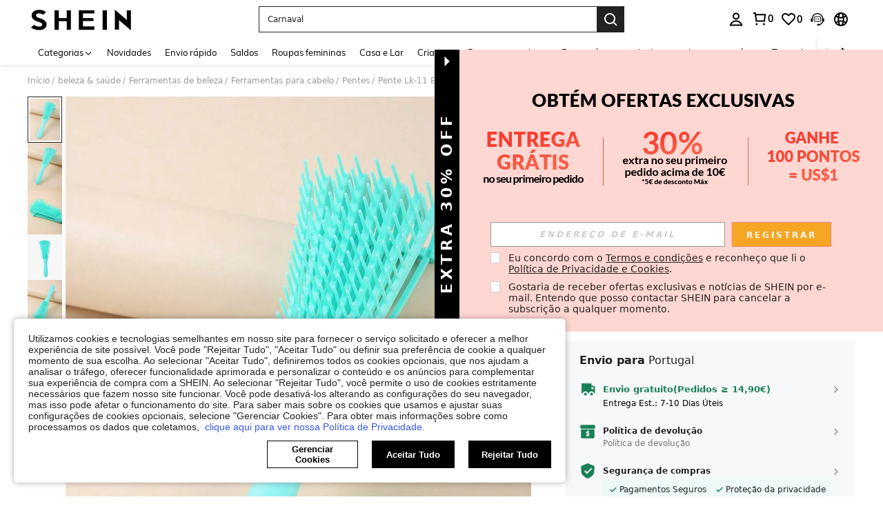

--- FILE ---
content_type: text/plain;charset=UTF-8
request_url: https://de-fp.apitd.net/web/v2?partner=shein_eur
body_size: 581
content:
{"code":"000","result":"sTcT58m6IP2w5XT89fZ/oVP1yfm83A1AnIWFjyMr5wt+NsJvaciALAZIXLc8ewAq7jpO6VxKbz32a7xPfnPKhRyDNi9MXXJ1sZME1L1SKqS856As9zN/QOa0Z9KPKGWlfnq45aZzancq2nzs3dQR7H1JQKRk2sZwy/L3AfQ7iNCsUgbCt5Iy6ubnB8rDAQoyf1GGDFafh2ZhsDLxd6guq7GuwtaISFI1b/Qc22GkqJMXZ9EtsQ6OZY7lbOou7X6fmoxyw6WFFnyQTgrtzZOtmjnkfqaZGn1NpKgNza13/2Q5kT8syyNNOseZjxkrW/CZcItuZ8I8rfsMFGUtJSpjnZd7qu6wsV/TWTlyfLcJzJSN7m2yBqqYLlA5MPxpKIlsdMQEZGikqjvJq4EnjgevKMwDzLk0+YVFUPavWu2vSGvX3rr5bnRc8C4A924dbdkrxL8o6PmKs4j6FPFDHyo5Oohj6nbkGD8XG/wA6hdRRSP2BguaNZ5vEXNcC1o8/qixlLFuOa1uBFZ8/EL0ST7Zow==","requestId":"8sq4o7fvok52nrhyq4ui689fhdv3pivg27dhijmefju5n4f3"}

--- FILE ---
content_type: application/javascript
request_url: https://sc.ltwebstatic.com/she_dist/assets/16345.6123fef6ffe042c9.js
body_size: 6485
content:
(self.webpackChunkSHEIN_W=self.webpackChunkSHEIN_W||[]).push([[16345],{330939:(i,e,t)=>{var n=t(351716);n.__esModule&&(n=n.default),"string"==typeof n&&(n=[[i.id,n,""]]),n.locals&&(i.exports=n.locals);(0,t(474424).A)("0d607c3c",n,!0,{})},351716:(i,e,t)=>{"use strict";t.r(e),t.d(e,{default:()=>s});var n=t(655975),o=t.n(n),r=t(687277),l=t.n(r)()(o());l.push([i.id,".size-findSimilar__swiper__next,.size-findSimilar__swiper__prev{height:36px;line-height:36px;width:36px;z-index:12}[mir] .size-findSimilar__swiper__next,[mir] .size-findSimilar__swiper__prev{background:hsla(0,0%,100%,.94);border-radius:50%;box-shadow:0 2px 5px rgba(0,0,0,.08);cursor:pointer;text-align:center}.size-findSimilar__swiper__next i,.size-findSimilar__swiper__prev i{font-size:16px}.size-findSimilar__swiper__next .svgicon,.size-findSimilar__swiper__prev .svgicon{height:18px;width:16px}.size-findSimilar__swiper__next.swiper-button-disabled,.size-findSimilar__swiper__prev.swiper-button-disabled{display:none}[mir] .size-findSimilar__swiper__next:hover,[mir] .size-findSimilar__swiper__prev:hover{background:#fff}.size-findSimilar__swiper__prev{position:absolute;top:50%}[mir] .size-findSimilar__swiper__prev{margin-top:-18px}[mir=ltr] .size-findSimilar__swiper__prev{left:10px;right:auto}.size-findSimilar__swiper__next{position:absolute;top:50%}[mir] .size-findSimilar__swiper__next{margin-top:-18px}[mir=ltr] .size-findSimilar__swiper__next,[mir=rtl] .size-findSimilar__swiper__prev{left:auto;right:10px}[mir=rtl] .size-findSimilar__swiper__next{left:10px;right:auto}.size-findSimilar .s-swiper-container{position:relative}.size-findSimilar__container{line-height:1;overflow:hidden}.size-findSimilar__container .size-findSimilar__swiper__next,.size-findSimilar__container .size-findSimilar__swiper__prev{align-items:center;display:flex;height:22px;justify-content:center;top:50%;width:22px}[mir] .size-findSimilar__container .size-findSimilar__swiper__next,[mir] .size-findSimilar__container .size-findSimilar__swiper__prev{background:#fff;border-radius:100px;margin-top:0;transform:translateY(-50%)}[mir=ltr] .size-findSimilar__container .size-findSimilar__swiper__next,[mir=ltr] .size-findSimilar__container .size-findSimilar__swiper__prev{box-shadow:-3px 0 3px 0 rgba(0,0,0,.18)}[mir=rtl] .size-findSimilar__container .size-findSimilar__swiper__next,[mir=rtl] .size-findSimilar__container .size-findSimilar__swiper__prev{box-shadow:3px 0 3px 0 rgba(0,0,0,.18)}[mir=ltr] .size-findSimilar__container .size-findSimilar__swiper__prev{left:4px}[mir=ltr] .size-findSimilar__container .size-findSimilar__swiper__next,[mir=rtl] .size-findSimilar__container .size-findSimilar__swiper__prev{right:4px}[mir=rtl] .size-findSimilar__container .size-findSimilar__swiper__next{left:4px}.size-findSimilar__container .swiper-button-disabled{display:none}[mir] .size-findSimilar__content{background-color:#f6f6f6;padding:10px}.size-findSimilar__head{align-items:center;display:flex}[mir] .size-findSimilar__head{cursor:pointer}.size-findSimilar__head-title{color:#222;font-size:12px;line-height:1;overflow:hidden;text-overflow:ellipsis;white-space:nowrap}[mir=ltr] .size-findSimilar__head-title{margin-right:24px}[mir=rtl] .size-findSimilar__head-title{margin-left:24px}.size-findSimilar__head-title_sku{color:#c44a01;font-weight:700}.size-findSimilar__head-icons{align-items:center;display:flex}.size-findSimilar__head-icon{height:48px;-o-object-fit:cover;object-fit:cover;overflow:hidden;width:48px}[mir] .size-findSimilar__head-icon{border-radius:50%}[mir=ltr] .size-findSimilar__head-icon{margin-right:4px}[mir=rtl] .size-findSimilar__head-icon{margin-left:4px}.size-findSimilar__head-right{align-items:center;color:#222;display:inline-flex;font-size:10px;white-space:nowrap}[mir] .size-findSimilar__head-right{cursor:pointer}[mir=ltr] .size-findSimilar__head-right{margin-left:auto}[mir=rtl] .size-findSimilar__head-right{margin-right:auto}.size-findSimilar__swiper{max-height:0;overflow:hidden;position:relative;transition:max-height .3s ease-in-out}[mir] .size-findSimilar__list{padding-top:6px}.size-findSimilar__list .size-findSimilar__list-item{width:50px}[mir=ltr] .size-findSimilar__list .size-findSimilar__list-item{margin-right:4px}[mir=rtl] .size-findSimilar__list .size-findSimilar__list-item{margin-left:4px}.size-findSimilar__list .size-findSimilar__list-item>img{height:100%;position:absolute;top:0;width:100%}[mir=ltr] .size-findSimilar__list .size-findSimilar__list-item>img{left:0}[mir=rtl] .size-findSimilar__list .size-findSimilar__list-item>img{right:0}[mir] .size-findSimilar__container-modal .size-findSimilar__content{background-color:#fff;padding:24px 0}.size-findSimilar__container-modal .size-findSimilar__head-title{color:#222;font-size:16px;font-weight:700}.size-findSimilar__container-modal .size-findSimilar__head-right{font-size:13px}[mir] .size-findSimilar__container-modal .size-findSimilar__list{padding-top:16px}.size-findSimilar__container-modal .size-findSimilar__list-item{width:140px}[mir=ltr] .size-findSimilar__container-modal .size-findSimilar__list-item{margin-right:10px}[mir=rtl] .size-findSimilar__container-modal .size-findSimilar__list-item{margin-left:10px}.size-findSimilar__container-modal .size-findSimilar__swiper__next,.size-findSimilar__container-modal .size-findSimilar__swiper__prev{height:36px;width:36px}[mir=ltr] .size-findSimilar__container-modal .size-findSimilar__swiper__prev{left:10px}[mir=ltr] .size-findSimilar__container-modal .size-findSimilar__swiper__next,[mir=rtl] .size-findSimilar__container-modal .size-findSimilar__swiper__prev{right:10px}[mir=rtl] .size-findSimilar__container-modal .size-findSimilar__swiper__next{left:10px}","",{version:3,sources:["webpack://./public/src/pages/detail/main/components/common/find-similar-float/FindSimilarFloatLayer.vue"],names:[],mappings:"AAKE,gEAEM,WAAA,CACA,gBAAA,CAFA,UAAA,CAMA,UA2BR,CAlCE,4EAKM,8BAAA,CACA,iBAAA,CAGA,oCAAA,CADA,cAAA,CAJA,iBA8BR,CAlCE,oEAWU,cA2BZ,CAtCE,kFAeQ,WAAA,CADA,UA6BV,CA1BQ,8GACI,YA6BZ,CA3BQ,wFACI,eA8BZ,CA3BI,gCACI,iBAAA,CAGA,OA8BR,CAlCI,sCAKI,gBA6BR,CAlCI,0CAEI,SAAA,CACA,UA+BR,CA3BI,gCACI,iBAAA,CAGA,OA8BR,CAlCI,sCAKI,gBA6BR,CA3BI,oFAEI,SAAA,CADA,UA8BR,CA3BI,0CACI,SAAA,CACA,UA6BR,CA1BA,sCAEI,iBA2BJ,CAzBE,6BACE,aAAA,CACA,eA2BJ,CA7BE,0HAWI,kBAAA,CAFA,YAAA,CAFA,WAAA,CAGA,sBAAA,CAKA,OAAA,CATA,UAqCN,CA3CE,sIAaI,eAAA,CADA,mBAAA,CAEA,YAAA,CAEA,0BA2BN,CA3CE,8IAQI,uCAmCN,CA3CE,8IAQI,sCAmCN,CA3CE,uEAoBI,QA0BN,CA9CE,8IAuBI,SA0BN,CAjDE,uEAuBI,QA0BN,CAjDE,qDA2BI,YAyBN,CArBE,iCAEE,wBAAA,CADA,YAwBJ,CApBE,wBAEE,kBAAA,CADA,YAwBJ,CAzBE,8BAGE,cAsBJ,CAnBE,8BACE,UAAA,CACA,cAAA,CAKA,aAAA,CAFA,eAAA,CADA,sBAAA,CAEA,kBAsBJ,CA5BE,wCAGE,iBAyBJ,CA5BE,wCAGE,gBAyBJ,CAnBI,kCACE,aAAA,CACA,eAqBN,CAjBE,8BAEE,kBAAA,CADA,YAoBJ,CAhBE,6BAEE,WAAA,CAIA,mBAAA,CAAA,gBAAA,CAFA,eAAA,CAHA,UAuBJ,CAxBE,mCAGE,iBAqBJ,CAxBE,uCAKE,gBAmBJ,CAxBE,uCAKE,eAmBJ,CAfE,8BAGE,kBAAA,CACA,UAAA,CAFA,mBAAA,CAGA,cAAA,CACA,kBAkBJ,CAxBE,oCAOE,cAiBJ,CAxBE,wCACE,gBAuBJ,CAxBE,wCACE,iBAuBJ,CAdE,0BAEE,YAAA,CADA,eAAA,CAGA,iBAAA,CADA,qCAiBJ,CAbE,8BACE,eAeJ,CAZE,qDACE,UAeJ,CAhBE,+DAEE,gBAcJ,CAhBE,+DAEE,eAcJ,CAZI,yDAGE,WAAA,CAFA,iBAAA,CAGA,KAAA,CAFA,UAiBN,CAnBI,mEAKE,MAcN,CAnBI,mEAKE,OAcN,CAVE,oEAGI,qBAAA,CADA,cAYN,CAdE,iEAOI,UAAA,CACA,cAAA,CACA,eAUN,CAnBE,iEAaI,cASN,CAtBE,iEAiBI,gBAQN,CAzBE,gEAqBI,WAQN,CA7BE,0EAsBI,iBAON,CA7BE,0EAsBI,gBAON,CA7BE,sIA4BI,WAAA,CADA,UAON,CAlCE,6EAgCI,SAKN,CArCE,0JAmCI,UAKN,CAxCE,6EAmCI,SAKN",sourcesContent:["@import '~public/src/less/variables.less';@import '~public/src/less/mixins/lib.less';@import '~public/src/less/mixins/grid.less';@import '~public/src/less/mixins/buttons.less';@import '~public/src/less/mixins/clamp.less';@sui_color_brand: #000000;@sui_color_main: #222222;@sui_color_discount: #FA6338;@sui_color_discount_dark: #C44A01;@sui_color_promo: #FA6338;@sui_color_promo_dark: #C44A01;@sui_color_promo_bg: #FFF6F3;@sui_color_highlight: #C44A01;@sui_color_highlight_special: #337EFF;@sui_color_welfare: #FA6338;@sui_color_welfare_dark: #C44A01;@sui_color_welfare_bg: #FFF6F3;@sui_color_honor: #FACF19;@sui_color_safety: #198055;@sui_color_safety_bg: #F5FCFB;@sui_color_new: #3CBD45;@sui_color_link: #2D68A8;@sui_color_note_light_bg: #EFF3F8;@sui_color_flash: #FACF19;@sui_color_guide: #FE3B30;@sui_color_unusual: #BF4123;@sui_color_unusual_bg: #FAF0EE;@sui_color_success: #198055;@sui_color_prompt_unusual: #FFE1DB;@sui_color_prompt_warning: #FFF1D5;@sui_color_prompt_success: #E5F5E6;@sui_color_prompt_common: #D9EAFF;@sui_color_button_stroke_light: #BBBBBB;@sui_color_micro_emphasis: #A86104;@sui_color_micro_emphasis_bg: #FFF8EB;@sui_color_lightgreen: #198055;@sui_color_warning: #EF9B00;@sui_color_black: #000000;@sui_color_black_alpha80: rgba(0,0,0,.8);@sui_color_black_alpha60: rgba(0,0,0,.6);@sui_color_black_alpha30: rgba(0,0,0,.3);@sui_color_black_alpha16: rgba(0,0,0,.16);@sui_color_white: #ffffff;@sui_color_white_alpha80: rgba(255,255,255,.8);@sui_color_white_alpha60: rgba(255,255,255,.6);@sui_color_white_alpha30: rgba(255,255,255,.3);@sui_color_white_alpha96: rgba(255,255,255,.96);@sui_color_gray_dark1: #222222;@sui_color_gray_alpha60: rgba(34,34,34,.6);@sui_color_gray_alpha30: rgba(34,34,34,.3);@sui_color_gray_dark2: #666666;@sui_color_gray_dark3: #767676;@sui_color_gray_light1: #959595;@sui_color_gray_light2: #bbbbbb;@sui_color_gray_light3: #cccccc;@sui_color_gray_weak1: #e5e5e5;@sui_color_gray_weak2: #F6F6F6;@sui_color_gray_weak1a: #F2F2F2;@sui_color_club_rosegold_dark1: #873C00;@sui_color_club_rosegold_dark2: #C96E3F;@sui_color_club_rosegold_dark3: #DA7E50;@sui_color_club_rosegold_dark4: #EAA27E;@sui_color_club_rosegold: #FFBA97;@sui_color_club_rosegold_light1: #FFD8C4;@sui_color_club_rosegold_light2: #FFE2D3;@sui_color_club_gold: #FEECC3;@sui_color_club_black: #161616;@sui_color_club_orange: #FF7F46;\n\n/* stylelint-disable selector-class-pattern */\n\n.size-findSimilar__swiper {\n  &__prev, &__next{\n        width: 36px;\n        height: 36px;\n        line-height: 36px;\n        text-align: center;\n        background: fade(#fff, 94%);\n        border-radius: 50%;\n        z-index: 12;\n        cursor: pointer;\n        box-shadow: 0 2px 5px fade(#000, 8%);\n        i{\n            font-size: 16px;\n        }\n        .svgicon {\n          width: 16px;\n          height: 18px;\n        }\n        &.swiper-button-disabled{\n            display: none;\n        }\n        &:hover{\n            background: fade(#fff, 100%);\n        }\n    }\n    &__prev{\n        position: absolute;\n        left: 10px;\n        right: auto;\n        top: 50%;\n        margin-top: -18px;\n    }\n    &__next{\n        position: absolute;\n        right: 10px;\n        left: auto;\n        top: 50%;\n        margin-top: -18px;\n    }\n    [mir=rtl] &__prev{\n        right: 10px;\n        left: auto;\n    }\n    [mir=rtl] &__next{\n        left: 10px;\n        right: auto;\n    }\n}\n.size-findSimilar {\n  .s-swiper-container{\n    position: relative\n  }\n  &__container {\n    line-height: 1;\n    overflow: hidden;\n\n    .size-findSimilar__swiper__prev,\n    .size-findSimilar__swiper__next {\n      width: 22px;\n      height: 22px;\n      box-shadow: -3px 0px 3px 0px rgba(0, 0, 0, 0.18);\n      display: flex;\n      justify-content: center;\n      align-items: center;\n      border-radius: 100px;\n      background: #FFF;\n      margin-top: 0;\n      top: 50%;\n      transform: translateY(-50%);\n    }\n\n    .size-findSimilar__swiper__prev {\n      left: 4px;\n    }\n    .size-findSimilar__swiper__next {\n      right: 4px;\n    }\n\n    .swiper-button-disabled {\n      display: none;\n    }\n  }\n\n  &__content {\n    padding: 10px;\n    background-color: #F6F6F6;\n  }\n\n  &__head {\n    display: flex;\n    align-items: center;\n    cursor: pointer;\n  }\n\n  &__head-title {\n    color: #222;\n    font-size: 12px;\n    margin-right: 24px;\n    text-overflow: ellipsis;\n    overflow: hidden;\n    white-space: nowrap;\n    line-height: 1;\n\n    &_sku {\n      color: @sui_color_highlight;\n      font-weight: bold;\n    }\n  }\n\n  &__head-icons {\n    display: flex;\n    align-items: center;\n  }\n\n  &__head-icon {\n    width: 48px;\n    height: 48px;\n    border-radius: 50%;\n    overflow: hidden;\n    margin-right: 4px;\n    object-fit: cover;\n  }\n\n  &__head-right {\n    margin-left: auto;\n    display: inline-flex;\n    align-items: center;\n    color: #222;\n    font-size: 10px;\n    white-space: nowrap;\n    cursor: pointer;\n  }\n\n  &__swiper {\n    overflow: hidden;\n    max-height: 0;\n    transition: max-height 0.3s ease-in-out;\n    position: relative;\n  }\n\n  &__list {\n    padding-top: 6px;\n  }\n\n  &__list &__list-item {\n    width: 50px;\n    margin-right: 4px;\n\n    & > img {\n      position: absolute;\n      width: 100%;\n      height: 100%;\n      top: 0;\n      left: 0;\n    }\n  }\n\n  &__container-modal {\n    .size-findSimilar__content {\n      padding: 24px 0;\n      background-color: #FFF;\n    }\n\n    .size-findSimilar__head-title {\n      color: #222;\n      font-size: 16px;\n      font-weight: 700;\n    }\n\n    .size-findSimilar__head-right {\n      font-size: 13px;\n    }\n\n    .size-findSimilar__list {\n      padding-top: 16px;\n    }\n\n    .size-findSimilar__list-item {\n      width: 140px;\n      margin-right: 10px;\n    }\n\n    .size-findSimilar__swiper__prev,\n    .size-findSimilar__swiper__next {\n      width: 36px;\n      height: 36px;\n    }\n\n    .size-findSimilar__swiper__prev {\n      left: 10px;\n    }\n    .size-findSimilar__swiper__next {\n      right: 10px;\n    }\n  }\n}\n"],sourceRoot:""}]);const s=l},516345:(i,e,t)=>{"use strict";t.r(e),t.d(e,{default:()=>z});var n=t(274061);const o={class:"size-findSimilar__content"},r=["innerHTML"],l={key:0,class:"size-findSimilar__head-icons"},s=["src","alt"],a={key:1,class:"size-findSimilar__head-right"},d=["da-expose-code"],_=["src"];var c=t(644503),A=t(402138),m=t(322273),p=t(990347),u=t(632079),h=t(992483),f=t(522754),g=t(566628),C=t(45854),S=t(517306);const x=p.J.getExposeInstance(),w="2-3-2",{GB_cssRight:B}=gbCommonInfo;p.J.addSubscriber({modulecode:w});const v={setup(){const{constantData:i,productCardBindData:e,goodsTransformationWithSetup:t,getItemCardConfig:n,updateProductCardData:o,waitProductCardInited:r}=(0,f.Xj)(),{handleOpenQuickAdd:l}=(0,f.RB)({useVuex:!1});return{constantData:i,productCardBindData:e,goodsTransformationWithSetup:t,getItemCardConfig:n,updateProductCardData:o,handleOpenQuickAdd:l,waitProductCardInited:r}},name:"FindSimilarFloatLayer",components:{SProductItem:A.A,Icon:h.A,SimpleSlide:C.A,SimpleItem:S.A},props:{isQuickAdd:{type:Boolean,default:!1},hasMoreProducts:{type:Boolean,default:!1},update:{type:Number,default:0},detail:{type:Object,default:()=>({})},isHitComplianceMode:{type:Boolean,default:!1},languageInfo:{type:Object,default:()=>({})},products:{type:Array,default:()=>[]},filterSize:{type:String,default:""},from:{type:String,default:""},mode:{type:String,default:"module"},loading:{type:Boolean,default:!1},updateExposedList:{type:Function,default:()=>{}},autoGetCouponAtAddBag:{type:Function,default:()=>{}},showLoginModal:{type:Function,default:()=>{}},sizeText:{type:String,default:""}},data:()=>({exposeCode:"findSimilarFloatLayer",initTop:0,GB_cssRight:B,showList:!1,quickAddState:!1,itemConfig:{daEventExposeId:w,hideGoodsName:!0,hideOperationBtn:!0,hidePromotionIcon:!0,hideDiscountBadge:!0,hideRetailPrice:!0,showDiscountLabelAfterPrice:!0,showAddBagAfterGoodsPrice:!0,disableMainimgJump:!0,showEstimatedPriceReachThreshold:!0,showEstimatedPriceOnSale:!0,showEstimatedPrice:!0,showSellingPoint:!1},similarModalStatus:!1,showAvatar:!1,activeIndex:0,productsFormat:[],isScrollDom:!1,swiperHeight:500,initExpose:!1}),computed:{isModalMode(){return"modal"===this.mode},title(){var i,e,t,n,o,r;let l="";return"modal"===this.mode&&null!==(i=this.languageInfo)&&void 0!==i&&i.IsSoldOut&&(l+=`${null===(e=this.languageInfo)||void 0===e?void 0:e.IsSoldOut} `),l+=this.sizeText?null===(t=this.languageInfo)||void 0===t||null===(n=t.TitleInfo)||void 0===n||null===(o=n.replace)||void 0===o?void 0:o.call(n,"'{0}'",`<span class='size-findSimilar__head-title_sku'>'${this.sizeText}'</span>`):null===(r=this.languageInfo)||void 0===r?void 0:r.TitleInfo2,l},bottomInfoStyle(){const i={minHeight:"0px"};return"module"===this.mode&&(i.display="none"),i},showAvatarList(){var i;return this.showAvatar&&"modal"===this.mode&&!this.showList&&(null===(i=this.products)||void 0===i?void 0:i.length)>=3}},watch:{showList:{handler(i){this.showAvatar=!i,this.$emit("handle-list",!!i)}},update:{handler(){var i;"undefined"!=typeof window&&(null==x||null===(i=x.reset)||void 0===i||i.call(x,this.exposeCode),this.offEvent(),this.productsFormat=[],this.init())},immediate:!0},loading(i){if(i){var e;const i=this.$refs.swiperRef;null==i||null===(e=i.slideTo)||void 0===e||e.call(i,0),this.activeIndex=0}}},unmounted(){this.offEvent()},emits:["handle-list"],inject:["hide"],methods:{scrollEnd(i,e){this.activeIndex=e?this.productsFormat.length-1:i},handleArrowBtn(i){const e=this.$refs.swiperRef;"left"===i?null==e||e.slidePrev():null==e||e.slideNext()},async init(){if(!this.itemConfig.configReady){if("modal"!==this.mode)this.itemConfig.configReady=!0;else{const i=this.isHitComplianceMode?{hidePriceBottomLabel:!0,style:{salePriceColor:"#000"},showDiscountLabelAfterPrice:!1,showSheinClubDiscountValue:!1,showSheinClubDiscountValueAfterPrice:!1}:{};this.itemConfig=(0,c.A)((0,c.A)((0,c.A)({},this.itemConfig),i),{},{configReady:!0})}}await this.waitProductCardInited(),this.productsFormat=this.products.map((i=>this.goodsTransformationWithSetup(i,{options:{noLocateLabels:!0,hideSuggestedSalePrice:this.isHitComplianceMode}}))),this.$nextTick((()=>{var i,e,t,n,o,r,l,s;(this.handleList(!0),this.initExpose)?null==x||null===(l=x.update)||void 0===l||l.call(x,this.exposeCode):(null==x||null===(s=x.subscribe)||void 0===s||s.call(x,{keycode:`${this.exposeCode}\`${w}`,type:"list"}),this.initExpose=!0);this.initTop=(null===(i=document.body)||void 0===i||null===(e=i.getBoundingClientRect)||void 0===e||null===(t=e.call(i))||void 0===t?void 0:t.top)||0,this.swiperHeight=(null===(n=this.$refs.swiperWrapper)||void 0===n?void 0:n.offsetHeight)||500,window.addEventListener("click",this.handleClick),window.addEventListener("scroll",this.handleScroll),null===(o=this.$refs.goodsItem)||void 0===o||null===(r=o.forEach)||void 0===r||r.call(o,(i=>{var e,t,n,o,r;i&&(null===(e=i.setElAttr)||void 0===e||e.call(i),null===(t=i.$refs)||void 0===t||null===(n=t.imgContainer)||void 0===n||null===(o=n.$el)||void 0===o||null===(r=o.setAttribute)||void 0===r||r.call(o,"data-find-similar-mode",this.filterSize?"popup_similar_sku":"popup_similar_skc"))})),setTimeout((()=>{var i;this.isScrollDom=null===(i=this.$refs.swiperRef)||void 0===i?void 0:i.isScrollDom}),0)}))},async showSimilarModal(i={}){var e,t,n;const{detail:o}=this;(0,g.L)(o,(0,c.A)({isFromDetailFloat:!0,filterSize:this.filterSize||"",extendTitle:this.sizeText?null===(e=this.languageInfo)||void 0===e||null===(t=e.ExtendTitle)||void 0===t||null===(n=t.replace)||void 0===n?void 0:n.call(t,"'{0}'",`<span class='size-findSimilar__head-title_sku'>'${this.sizeText}'</span>`):"",similarFrom:"out_of_stock",statusCb:i=>{const e=setTimeout((()=>{clearTimeout(e),this.similarModalStatus=i}))},recAnalysis:{activeFrom:"popup_similar"},exAnalysis:{activeFrom:"popup_similar"},recAdp:this.productsFormat.map((i=>null==i?void 0:i.goods_id)).join(",")||"",recPoskey:"similaritemsnew",updateExposedList:this.updateExposedList},i)),this.isQuickAdd&&this.hide&&this.hide()},transformImg:m.Y,offEvent(){window.removeEventListener("click",this.handleClick),window.removeEventListener("scroll",this.handleScroll)},handleClick(){this.quickAddState||this.similarModalStatus||"module"===this.mode||(this.handleList(!1),this.offEvent())},handleScroll(){var i,e,t;if(this.quickAddState||this.similarModalStatus||"module"===this.mode)return;const n=(null===(i=document.body)||void 0===i||null===(e=i.getBoundingClientRect)||void 0===e||null===(t=e.call(i))||void 0===t?void 0:t.top)||0;Math.abs(n-this.initTop)>100&&(this.handleList(!1),this.offEvent())},productClick(i){var e;const{target:t}=i||{};if(null!=i&&i.goods_id&&p.J.triggerNotice({daId:"2-3-1",target:t}),this.isQuickAdd)return void this.jumpProductDetail(i);const n=(null==i?void 0:i.goods_id)||(null==i||null===(e=i.item)||void 0===e?void 0:e.goods_id)||"";this.quickAddState=!0;const{handleOpenQuickAdd:o}=this;if(n&&o){const e=(null==i?void 0:i.item)||i;o({item:e},{analysisConfig:{sourceTarget:t,activity_from:"popup_similar",index:e.index||0},callbacks:{onDrawerStatusChange:i=>{i||(this.quickAddState=!1)}}})}else;},jumpProductDetail(i){if("undefined"==typeof SHEIN_W)return;let e="";const{goods_url_name:t,goods_id:n,cat_id:o,mall_code:r}=i;e=(0,u.qK)(t,n,o)+`?mallCode=${r}`,location.href=e},handleList(i){this.showList=!!i}}};t(330939);const z=(0,t(196957).A)(v,[["render",function(i,e,t,c,A,m){var p;const u=(0,n.resolveComponent)("Icon"),h=(0,n.resolveComponent)("s-product-item"),f=(0,n.resolveComponent)("SimpleItem"),g=(0,n.resolveComponent)("SimpleSlide"),C=(0,n.resolveDirective)("tap");return(0,n.openBlock)(),(0,n.createElementBlock)("div",{class:(0,n.normalizeClass)(["size-findSimilar__container",{"size-findSimilar__container-modal":m.isModalMode}]),onClick:e[3]||(e[3]=(0,n.withModifiers)((()=>{}),["stop"]))},[(0,n.createElementVNode)("div",o,[(0,n.withDirectives)(((0,n.openBlock)(),(0,n.createElementBlock)("div",{class:"size-findSimilar__head",onClick:e[0]||(e[0]=(...i)=>m.showSimilarModal&&m.showSimilarModal(...i))},[(0,n.createElementVNode)("div",{class:"size-findSimilar__head-title",innerHTML:m.title},null,8,r),m.showAvatarList?((0,n.openBlock)(),(0,n.createElementBlock)("div",l,[((0,n.openBlock)(!0),(0,n.createElementBlock)(n.Fragment,null,(0,n.renderList)(t.products.slice(0,3),((i,e)=>((0,n.openBlock)(),(0,n.createElementBlock)("img",{key:e,src:m.transformImg({img:i.goods_img})||"",alt:i.goods_name,class:"size-findSimilar__head-icon"},null,8,s)))),128))])):(0,n.createCommentVNode)("",!0),t.hasMoreProducts?((0,n.openBlock)(),(0,n.createElementBlock)("div",a,[(0,n.createTextVNode)((0,n.toDisplayString)(null===(p=t.languageInfo)||void 0===p?void 0:p.ViewAll)+" ",1),(0,n.createVNode)(u,{class:"icon",name:"sui_icon_more_right_12px_1",size:"12px","is-rotate":A.GB_cssRight},null,8,["is-rotate"])])):(0,n.createCommentVNode)("",!0)])),[[C,{id:"1-6-1-154",data:{similar_type:t.filterSize?"sku":"skc"}}]]),(0,n.createElementVNode)("div",{class:"size-findSimilar__swiper",style:(0,n.normalizeStyle)({maxHeight:(A.showList?A.swiperHeight:0)+"px"})},[(0,n.createElementVNode)("div",{ref:"swiperWrapper",class:"s-swiper-container size-findSimilar__list j-da-event-box","da-expose-code":A.exposeCode,"data-poskey":"similaritemsnew","data-module":"module",role:"list"},[A.productsFormat.length>0?((0,n.openBlock)(),(0,n.createBlock)(g,{key:0,ref:"swiperRef",init:"false",class:"s-swiper-wrapper","slides-per-group":3,update:A.productsFormat.length,onScrollEnd:m.scrollEnd},{default:(0,n.withCtx)((()=>[((0,n.openBlock)(!0),(0,n.createElementBlock)(n.Fragment,null,(0,n.renderList)(A.productsFormat,((i,e)=>((0,n.openBlock)(),(0,n.createBlock)(f,{key:e,class:"s-swiper-slide size-findSimilar__list-item"},{default:(0,n.withCtx)((()=>[(0,n.createVNode)(h,(0,n.mergeProps)({ref_for:!0,ref:"goodsItem",index:e,item:i},c.productCardBindData,{config:A.itemConfig,"bottom-info-style":m.bottomInfoStyle,onClickAddToBag:m.productClick,onOpenQuickAdd:m.productClick,onClickItem:m.productClick}),null,16,["index","item","config","bottom-info-style","onClickAddToBag","onOpenQuickAdd","onClickItem"]),(0,n.withDirectives)((0,n.createElementVNode)("img",{style:{width:"500%",height:"500%"},src:c.constantData.LAZY_IMG_SOLID_COLOR},null,8,_),[[n.vShow,t.loading]])])),_:2},1024)))),128))])),_:1},8,["update","onScrollEnd"])):(0,n.createCommentVNode)("",!0),A.isScrollDom?((0,n.openBlock)(),(0,n.createElementBlock)(n.Fragment,{key:1},[(0,n.withDirectives)((0,n.createElementVNode)("div",{class:"size-findSimilar__swiper__prev",onClick:e[1]||(e[1]=i=>m.handleArrowBtn("left"))},[(0,n.createVNode)(u,{class:"icon",name:"sui_icon_more_left_14px_1",size:"14px","is-rotate":A.GB_cssRight},null,8,["is-rotate"])],512),[[n.vShow,A.activeIndex>0]]),(0,n.withDirectives)((0,n.createElementVNode)("div",{class:"size-findSimilar__swiper__next",onClick:e[2]||(e[2]=i=>m.handleArrowBtn("right"))},[(0,n.createVNode)(u,{class:"icon",name:"sui_icon_more_right_14px_1",size:"14px","is-rotate":A.GB_cssRight},null,8,["is-rotate"])],512),[[n.vShow,A.activeIndex<A.productsFormat.length-1]])],64)):(0,n.createCommentVNode)("",!0)],8,d)],4)])],2)}],["__file","FindSimilarFloatLayer.vue"]])}}]);
//# sourceMappingURL=16345.6123fef6ffe042c9.js.map